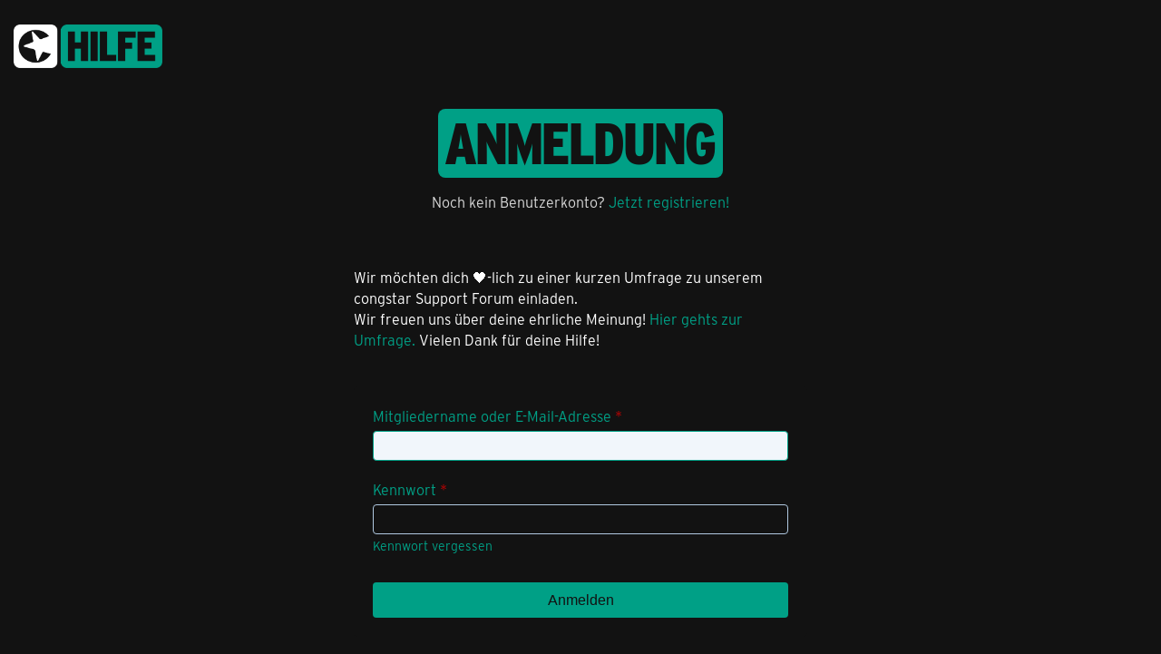

--- FILE ---
content_type: text/javascript
request_url: https://widgets.trustedshops.com/js/XD26E745AE43067B35326C90037A8D917.js
body_size: 1470
content:
((e,t)=>{const a={shopInfo:{tsId:"XD26E745AE43067B35326C90037A8D917",name:"congstar.de",url:"www.congstar.de",language:"de",targetMarket:"DEU",ratingVariant:"WIDGET",eTrustedIds:{accountId:"acc-813b823c-c8aa-46e2-ac40-6ea7d99ddb39",channelId:"chl-4929598a-9b8e-42d7-b86d-2b78296babaa"},buyerProtection:{certificateType:"CLASSIC",certificateState:"PRODUCTION",mainProtectionCurrency:"EUR",classicProtectionAmount:100,maxProtectionDuration:30,plusProtectionAmount:2e4,basicProtectionAmount:100,firstCertified:"2021-03-03 00:00:00"},reviewSystem:{rating:{averageRating:4.46,averageRatingCount:7710,overallRatingCount:32942,distribution:{oneStar:626,twoStars:104,threeStars:187,fourStars:973,fiveStars:5820}},reviews:[{average:5,buyerStatement:"verigut",rawChangeDate:"2025-11-05T23:21:48.000Z",changeDate:"5.11.2025"},{average:5,buyerStatement:"Zuvorkommende Mitarbeiter ! /  Einfache Umstellung - ohne Probleme beim Anbieterwechsel !",rawChangeDate:"2025-11-05T21:48:17.000Z",changeDate:"5.11.2025"},{average:5,buyerStatement:"Congstar ist zwar nicht der günstigste Anbieter/Provider, aber einer der Besten.\nFast überall hervorragenden Empfang und sehr gute Qualität.\n(Und ich kann stundenlang/tagelang rumsuchen, um mir meine Wunschrufnummer rauszusuchen....................das gefällt mir einfach super gut)",rawChangeDate:"2025-11-05T20:11:34.000Z",changeDate:"5.11.2025",transactionDate:"22.10.2025"}]},features:["MARS_QUESTIONNAIRE","MARS_PUBLIC_QUESTIONNAIRE","MARS_REVIEWS","MARS_EVENTS","DISABLE_REVIEWREQUEST_SENDING","SHOP_CONSUMER_MEMBERSHIP","GUARANTEE_RECOG_CLASSIC_INTEGRATION"],consentManagementType:"USER_CENTRICS",urls:{profileUrl:"https://www.trustedshops.de/bewertung/info_XD26E745AE43067B35326C90037A8D917.html",profileUrlLegalSection:"https://www.trustedshops.de/bewertung/info_XD26E745AE43067B35326C90037A8D917.html#legal-info",reviewLegalUrl:"https://help.etrusted.com/hc/de/articles/23970864566162"},contractStartDate:"2011-08-18 00:00:00",shopkeeper:{name:"congstar GmbH",street:"PG 1165",country:"DE",city:"Bonn",zip:"53838"},displayVariant:"full",variant:"full",twoLetterCountryCode:"DE"},"process.env":{STAGE:"prod"},externalConfig:{trustbadgeScriptUrl:"https://widgets.trustedshops.com/assets/trustbadge.js",cdnDomain:"widgets.trustedshops.com"},elementIdSuffix:"-98e3dadd90eb493088abdc5597a70810",buildTimestamp:"2025-11-06T05:15:22.406Z",buildStage:"prod"},r=a=>{const{trustbadgeScriptUrl:r}=a.externalConfig;let n=t.querySelector(`script[src="${r}"]`);n&&t.body.removeChild(n),n=t.createElement("script"),n.src=r,n.charset="utf-8",n.setAttribute("data-type","trustbadge-business-logic"),n.onerror=()=>{throw new Error(`The Trustbadge script could not be loaded from ${r}. Have you maybe selected an invalid TSID?`)},n.onload=()=>{e.trustbadge?.load(a)},t.body.appendChild(n)};"complete"===t.readyState?r(a):e.addEventListener("load",(()=>{r(a)}))})(window,document);